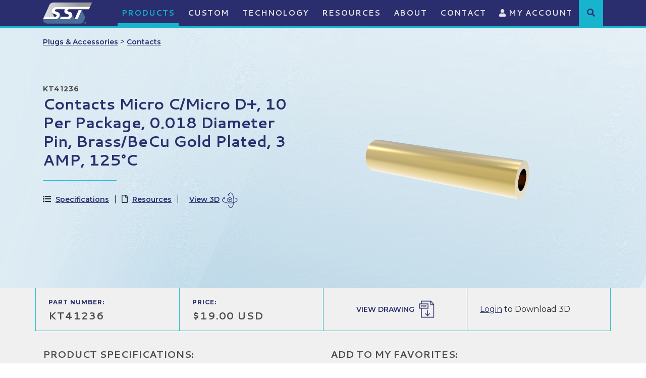

--- FILE ---
content_type: text/html;charset=UTF-8
request_url: https://www.solidsealing.com/products/1948/Contacts-Micro-C-Micro-D-10-Per-Package-0-018-Diameter-Pin-Brass-BeCu-Gold-Plated-3-AMP-125-C/
body_size: 16001
content:


<!DOCTYPE html>
<html lang="en">
<head>
    <title>Contacts Micro C/Micro D+, 10 Per Package, 0.018 Diameter Pin, Brass/BeCu Gold Plated, 3 AMP, 125°C - Solid Sealing Technology</title>
    <meta charset="utf-8" />
    <meta http-equiv="X-UA-Compatible" content="IE=edge" />
    <meta name="viewport" content="width=device-width, initial-scale=1" />
	<link rel="shortcut icon" href="https://www.solidsealing.com/icon.ico">
	<meta name="Description" content="Solid Sealing Technology hermetic Plugs & Accessories: KT41236 - Contacts Micro C/Micro D+, 10 Per Package, 0.018 Diameter Pin, Brass/BeCu Gold Plated, 3 AMP, 125°C" />
    <meta name="Keywords" content="Contacts Micro C/Micro D+, 10 Per Package, 0.018 Diameter Pin, Brass/BeCu Gold Plated, 3 AMP, 125°C" />
    <meta name="Author" content="Spiral Design Studio (www.spiraldesign.com)" />
	<meta name="revisit-after" content="30 days" />
	<meta name="revisit" content="30 days" />
	
	
	<meta property="og:title" content="Contacts Micro C/Micro D+, 10 Per Package, 0.018 Diameter Pin, Brass/BeCu Gold Plated, 3 AMP, 125°C" />
	<meta property="og:url" content="http://www.solidsealing.com/products/1948/Contacts-Micro-C-Micro-D-10-Per-Package-0-018-Diameter-Pin-Brass-BeCu-Gold-Plated-3-AMP-125-C/" />
	<meta property="og:image" content="https://www.solidsealing.com/img/opengraph/image-240318112317438.jpg" />
	<meta property="og:site_name" content="Solid Sealing Technology" />
	<meta property="og:description" content="Solid Sealing Technology hermetic Plugs & Accessories: KT41236 - Contacts Micro C/Micro D+, 10 Per Package, 0.018 Diameter Pin, Brass/BeCu Gold Plated, 3 AMP, 125°C" />
	<meta property="og:type" content="Website"/>
	<meta name="twitter:card" content="summary" />
	<meta name="twitter:title" content="Contacts Micro C/Micro D+, 10 Per Package, 0.018 Diameter Pin, Brass/BeCu Gold Plated, 3 AMP, 125°C" />
	<meta name="twitter:description" content="Solid Sealing Technology hermetic Plugs & Accessories: KT41236 - Contacts Micro C/Micro D+, 10 Per Package, 0.018 Diameter Pin, Brass/BeCu Gold Plated, 3 AMP, 125°C" />
	<meta name="twitter:image" content="https://www.solidsealing.com/img/opengraph/image-240318112317438.jpg" />
	<meta itemprop="image" content="https://www.solidsealing.com/img/opengraph/image-240318112317438.jpg" />
		
	<link rel="shortcut icon" href="https://www.solidsealing.com/img/favicon/favicon.ico" type="image/x-icon">
	<link rel="icon" href="https://www.solidsealing.com/img/favicon/favicon.ico" type="image/x-icon">
	<link rel="apple-touch-icon" sizes="57x57" href="https://www.solidsealing.com/img/favicon/apple-icon-57x57.png">
	<link rel="apple-touch-icon" sizes="60x60" href="https://www.solidsealing.com/img/favicon/apple-icon-60x60.png">
	<link rel="apple-touch-icon" sizes="72x72" href="https://www.solidsealing.com/img/favicon/apple-icon-72x72.png">
	<link rel="apple-touch-icon" sizes="76x76" href="https://www.solidsealing.com/img/favicon/apple-icon-76x76.png">
	<link rel="apple-touch-icon" sizes="114x114" href="https://www.solidsealing.com/img/favicon/apple-icon-114x114.png">
	<link rel="apple-touch-icon" sizes="120x120" href="https://www.solidsealing.com/img/favicon/apple-icon-120x120.png">
	<link rel="apple-touch-icon" sizes="144x144" href="https://www.solidsealing.com/img/favicon/apple-icon-144x144.png">
	<link rel="apple-touch-icon" sizes="152x152" href="https://www.solidsealing.com/img/favicon/apple-icon-152x152.png">
	<link rel="apple-touch-icon" sizes="180x180" href="https://www.solidsealing.com/img/favicon/apple-icon-180x180.png">
	<link rel="icon" type="image/png" sizes="192x192"  href="https://www.solidsealing.com/img/favicon/android-icon-36x36.png">
	<link rel="icon" type="image/png" sizes="32x32" href="https://www.solidsealing.com/img/favicon/favicon-32x32.png">
	<link rel="icon" type="image/png" sizes="96x96" href="https://www.solidsealing.com/img/favicon/favicon-96x96.png">
	<link rel="icon" type="image/png" sizes="16x16" href="https://www.solidsealing.com/img/favicon/favicon-16x16.png">
	<link rel="manifest" href="https://www.solidsealing.com/img/favicon/manifest.json">
	<meta name="msapplication-TileColor" content="#ffffff">
	<meta name="msapplication-TileImage" content="https://www.solidsealing.com/img/favicon/ms-icon-70x70.png">
	<meta name="theme-color" content="#ffffff">
		
	<!-- Start cookieyes banner -->
	<script id="cookieyes" type="text/javascript" src="https://cdn-cookieyes.com/client_data/684e3f697326423b6619104d/script.js"></script>
	<!-- End cookieyes banner --> 

	
	<link href="https://www.solidsealing.com/css/bootstrap.min.css" rel="stylesheet">

	
	<script src="https://www.solidsealing.com/js/jquery.min.js"></script>
	<script src="https://www.solidsealing.com/js/bootstrap.min.js"></script>
	

	
	<link rel="stylesheet" href="https://www.solidsealing.com/js/owl-carousel/owl.carousel.min.css">
	<link rel="stylesheet" href="https://www.solidsealing.com/js/owl-carousel/owl.theme.default.min.css">
	<script src="https://www.solidsealing.com/js/owl-carousel/owl.carousel.min.js"></script>

	
	<link href="https://fonts.googleapis.com/css?family=Cantarell:400,700&display=swap" rel="stylesheet">
	<link href="https://fonts.googleapis.com/css?family=Montserrat:300,400,600,700&display=swap" rel="stylesheet"> 

	
	<link rel="stylesheet" href="https://use.fontawesome.com/releases/v5.8.2/css/all.css" integrity="sha384-oS3vJWv+0UjzBfQzYUhtDYW+Pj2yciDJxpsK1OYPAYjqT085Qq/1cq5FLXAZQ7Ay" crossorigin="anonymous">
	<link href="https://www.solidsealing.com/css/fontawesome-all.min.css" rel="stylesheet">
	<link href="https://www.solidsealing.com/css/component.css" rel="stylesheet">
	<link href="https://www.solidsealing.com/css/style.css" rel="stylesheet">
	<link href="https://cdn.spiraldesign.com/css/froala-front-end.css" rel="stylesheet">
	<link href="https://www.solidsealing.com/css/hovereffects.css" rel="stylesheet">
	<link href="https://www.solidsealing.com/css/jasny-bootstrap.css" rel="stylesheet">
	<link href="https://www.solidsealing.com/css/datepicker.css" rel="stylesheet">
	<link href="https://www.solidsealing.com/css/gridview.css" rel="stylesheet">
	<link href="https://www.solidsealing.com/css/responsive.css" rel="stylesheet">

	
	<link href="https://www.solidsealing.com/css/froala_style.min.css" rel="stylesheet" />

	
	<!-- Google tag (gtag.js) -->
<script async src="https://www.googletagmanager.com/gtag/js?id=G-NET2D903XJ"></script>
<script>
  window.dataLayer = window.dataLayer || [];
  function gtag(){dataLayer.push(arguments);}
  gtag('js', new Date());

  gtag('config', 'G-NET2D903XJ');
  gtag('config', 'UA-976175-1');
</script> 

</head>

<body>


<!-- Navigation -->
	
<div id="header">
	
	
	<header class="fixed-top">	
		<nav class="navbar navbar-expand-lg siteNav">

			<div class="container">
				
				<a class="navbar-brand" href="https://www.solidsealing.com/" ><img src="https://www.solidsealing.com/img/sst-plain.png" alt="Solid Sealing Technology Vacuum Feedthroughs, Hermetic Connectors, and Vacuum Accessories" border="0"></a>
		
				<div style="display: flex;">
					<button id="mobileSearchToggle" class="btn btn-link d-lg-none">
						<i class="fas fa-search"></i><span class="sr-only">Submit</span>
					</button><!-- Mobile slide-down search (hidden by default) -->
					
					<button class="navbar-toggler navbar-toggler-right" type="button" data-toggle="collapse" data-target="#navbarResponsive" aria-controls="navbarResponsive" aria-expanded="false" aria-label="Toggle navigation" id="navbarToggler">
						<i class="fas fa-bars"></i>
					</button>
				</div>
				<div class="collapse navbar-collapse position-relative" id="navbarResponsive">
					<ul class="navbar-nav ml-auto">
					
					
								<li class="nav-item dropdown  selected">
									<a class="nav-link" href="https://www.solidsealing.com/products/" id="navbarDropdown36" data-toggle="dropdown" aria-haspopup="true" aria-expanded="false">
										Products
									</a>
									
									
										
										<div class="dropdown-menu dropdown-menu-left dropdown-theme" aria-labelledby="navbarDropdown36">
											
											<a class="dropdown-item" href="https://www.solidsealing.com/products/">Products Overview</a>
											
											
												<a class="dropdown-item" href="https://www.solidsealing.com/products/feedthroughs/" title="Feedthroughs & Connectors">Feedthroughs & Connectors</a>
											
												<a class="dropdown-item" href="https://www.solidsealing.com/products/isolators/" title="Isolators">Isolators</a>
											
												<a class="dropdown-item" href="https://www.solidsealing.com/products/pinch-off-tubes/" title="Pinch-off Tubes">Pinch-off Tubes</a>
											
												<a class="dropdown-item" href="https://www.solidsealing.com/products/viewports/" title="Viewports">Viewports</a>
											
												<a class="dropdown-item" href="https://www.solidsealing.com/products/accessories/" title="Plugs & Accessories">Plugs & Accessories</a>
											
												<a class="dropdown-item" href="https://www.solidsealing.com/products/hardware/" title="Hardware">Hardware</a>
											

										</div>
										
									
								</li>
							
								<li class="nav-item ">
								  <a class="nav-link" href="https://www.solidsealing.com/custom/">Custom</a>
								</li>
							
								<li class="nav-item dropdown ">
									<a class="nav-link" href="https://www.solidsealing.com/technology/" id="navbarDropdown37" data-toggle="dropdown" aria-haspopup="true" aria-expanded="false">
										Technology
									</a>
									
									
										<div class="dropdown-menu dropdown-menu-left dropdown-theme" aria-labelledby="navbarDropdown37">
											
											<a class="dropdown-item" href="https://www.solidsealing.com/technology/">Technology Overview</a>
											
											
												<a class="dropdown-item" href="https://www.solidsealing.com/technology/creating-your-part/" >Creating Your Part</a>
											
												<a class="dropdown-item" href="https://www.solidsealing.com/technology/product-developments/" >Product Developments</a>
											
												<a class="dropdown-item" href="https://www.solidsealing.com/technology/manufacturing-processes/" >Manufacturing Processes</a>
											
												<a class="dropdown-item" href="https://www.solidsealing.com/technology/production-capabilities/" >Production Capabilities</a>
											
												<a class="dropdown-item" href="https://www.solidsealing.com/technology/connecting-to-a-feedthrough/" >Connecting to a Feedthrough</a>
											

										</div>
									
								</li>
							
								<li class="nav-item dropdown ">
									<a class="nav-link" href="https://www.solidsealing.com/resources/" id="navbarDropdown38" data-toggle="dropdown" aria-haspopup="true" aria-expanded="false">
										Resources
									</a>
									
									
										<div class="dropdown-menu dropdown-menu-left dropdown-theme" aria-labelledby="navbarDropdown38">
											
											<a class="dropdown-item" href="https://www.solidsealing.com/resources/">Technical Information</a>
											
											
												<a class="dropdown-item" href="https://www.solidsealing.com/resources/faqs/" >FAQs</a>
											
												<a class="dropdown-item" href="https://www.solidsealing.com/resources/quality/" >Quality</a>
											
												<a class="dropdown-item" href="https://www.solidsealing.com/resources/our-markets/" >Our Markets</a>
											

										</div>
									
								</li>
							
								<li class="nav-item dropdown ">
									<a class="nav-link" href="https://www.solidsealing.com/about/" id="navbarDropdown2" data-toggle="dropdown" aria-haspopup="true" aria-expanded="false">
										About
									</a>
									
									
										<div class="dropdown-menu dropdown-menu-left dropdown-theme" aria-labelledby="navbarDropdown2">
											
											<a class="dropdown-item" href="https://www.solidsealing.com/about/">About Overview</a>
											
											
												<a class="dropdown-item" href="https://www.solidsealing.com/careers/" >Careers</a>
											
												<a class="dropdown-item" href="https://www.solidsealing.com/news/" >News</a>
											
												<a class="dropdown-item" href="https://www.solidsealing.com/about/meet-the-team/" >Meet the Team</a>
											

										</div>
									
								</li>
							
								<li class="nav-item dropdown ">
									<a class="nav-link" href="https://www.solidsealing.com/contact/" id="navbarDropdown22" data-toggle="dropdown" aria-haspopup="true" aria-expanded="false">
										Contact
									</a>
									
									
										<div class="dropdown-menu dropdown-menu-left dropdown-theme" aria-labelledby="navbarDropdown22">
											
											<a class="dropdown-item" href="https://www.solidsealing.com/contact/">Contact Overview</a>
											
											
												<a class="dropdown-item" href="https://www.solidsealing.com/contact/distributors/" >Distributors</a>
											
												<a class="dropdown-item" href="https://login.solidsealing.com:7443/login.asp" target="_blank">Supplier Login</a>
											

										</div>
									
								</li>
							
						
						<li class="nav-item">
							<a href="https://www.solidsealing.com/secure" class="nav-link"><i class="fas fa-user"></i> My Account</a>
						</li>
					</ul>
					<div class="search-item">
						<div>
							<i class="fa fa-search" aria-hidden="true" role="button" aria-label="Product Search"></i>
							<form name="CFForm_1" id="CFForm_1" action="https://www.solidsealing.com/products/listings.cfm" method="" class="search-box">
								<div style="display: flex;">
									<input type="text" id="keyword" name="keyword" class="form-control" placeholder="Keyword or Part Number Search"/>
									<input type="submit" value="SEARCH"/>
								</div>
							</form>
						</div>
					</div>
				</div>

			</div>

		</nav>
		<div id="mobileSearch" class="mobile-search d-lg-none">
			<form action="https://www.solidsealing.com/products/listings.cfm" method="" class="d-flex">
				<input type="text" name="keyword" id="keyword" class="form-control me-2" placeholder="Keyword or Part Number Search" />
				<button type="submit" class="btn btn-primary"><i class="fas fa-search"></i><span class="sr-only">Submit</span></button>
				<button type="button" id="mobileSearchClose" class="btn btn-link ms-2"><i class="fas fa-times"></i></button>
			</form>
		</div>

	</header>
</div>

<script>
jQuery(function($) {
  if ($(window).width() > 992) {
    $('.navbar .dropdown').hover(function() {
      $(this).find('.dropdown-menu').first().stop(true, true).delay(50).slideDown();

    }, function() {
      $(this).find('.dropdown-menu').first().stop(true, true).delay(0).slideUp();

    });

    $('.navbar .dropdown > a').click(function() {
      location.href = this.href;
    });

  }
});
	
/* Desktop header search box */
$(document).ready(function () {
	
    $(".search-item").on("click", function (e) {
        e.stopPropagation();
        $(".search-box").toggle();
    });
    $(".search-box").on("click", function (e) {
        e.stopPropagation();   // prevents close when clicking inside,
                               // including the input field
    });
    $(document).on("click", function () {
        $(".search-box").hide();
    });
	
});

/* Mobile header search box */
$(function() {

    $("#mobileSearchToggle").on("click", function () {
        $("#mobileSearch").slideDown(200);
        $("#mobileSearchInput").focus();
    });

    $("#mobileSearchClose").on("click", function () {
        $("#mobileSearch").slideUp(200);
    });

});
$('#navbarToggler').on('click', function () {
    $(this).find('i').toggleClass('fa-bars fa-times');
});


</script>

<div class="main">

	<div class="pageMain">
		<div class="editor">
			<div class="prodDetail-header">
				<div class="prodDetail">
					<div class="container">
						<div class="row">
							<div class="col-12">
								
								
								
								
								

								<div style="padding: 1em 0;">
									<a href="https://www.solidsealing.com/products/listings.cfm?maincat=5" class="prod-link">Plugs & Accessories</a> >
									<a href="https://www.solidsealing.com/products/listings.cfm?maincat=5&subCatID=13" class="prod-link">Contacts</a>
								</div>
							</div>
						</div>
						<div class="row">
							<div class="col-lg-6">
								<div class="detail">

									<div class="smTxt">KT41236</div>
									<h1>Contacts Micro C/Micro D+, 10 Per Package, 0.018 Diameter Pin, Brass/BeCu Gold Plated, 3 AMP, 125°C</h1>

									<div class="anchor-links">
										<div><i class="fas fa-list"></i> <a href="#specs" id="anchor-specs">Specifications</a></div>
										
										<div><i class="far fa-file"></i> <a href="#resources" id="anchor-resources">Resources</a></div>
										
										<div>
											<style>
											.viewer model-viewer {
												width: 100%;
												height: 450px;
												background-color: #eee;
											}
												.viewer .modal {
													background-color: #fff;
												}
												.viewer .modal-dialog {
													max-width: 980px;
												}
												.viewer .modal-content {
													border: none;
												}
											</style>
							
											<div class="viewer">							
												<!-- Button trigger modal -->
												<button type="button" class="open" data-toggle="modal" data-target="#exampleModalCenter">
												  View 3D<img src="https://www.solidsealing.com/img/icon-view.png" alt="">
												</button>

												<!-- Modal -->
												<div class="modal fade" id="exampleModalCenter" tabindex="-1" role="dialog" aria-labelledby="exampleModalCenterTitle" aria-hidden="true">
												  <div class="modal-dialog modal-dialog-centered" role="document">
													<div class="modal-content">
													  <div class="modal-header">
														
														<button type="button" class="close" data-dismiss="modal" aria-label="Close">
														  <i class="fas fa-times"></i> Return <span>to Product</span>
														</button>
													  </div>
													  <div class="modal-body">

														  <!-- Use it like any other HTML element -->
														  <model-viewer alt="Neil Armstrong's Spacesuit from the Smithsonian Digitization Programs Office and National Air and Space Museum" src="https://www.solidsealing.com/img/3dmodels/KT41236.glb" ar poster="https://www.solidsealing.com/img/3dmodels/image-221208122113450.png" shadow-intensity="1" camera-controls touch-action="pan-y"></model-viewer>

													  </div>
													  <div class="modal-footer">
														  <div>
															  <span><strong>Zoom:</strong> Scroll or use PgUp/PgDn buttons </span>
															  <span><strong>Change Focus:</strong> Click/Tap on part </span>
															  <span><strong>Reset Focus:</strong> Click/Tap off part</span>
														  </div>
														  <div>
														  	<em>3D Models are approximations. Please contact SST for full product details.</em>
														  </div>
														
													  </div>
													</div>
												  </div>
												</div>
											</div>

											<!-- Import the component -->
											<script type="module" src="https://unpkg.com/@google/model-viewer/dist/model-viewer.min.js"></script>
											
										</div>
										
									</div>

									
									<div class="d-lg-none">
										
												<img src="https://www.solidsealing.com/img/products/image-210115095915329.png" alt="Contacts Micro C/Micro D+, 10 Per Package, 0.018 Diameter Pin, Brass/BeCu Gold Plated, 3 AMP, 125°C" border="0" class="mx-auto d-block" style="float: none; max-width: 75%;">
											
										<div class="clearfix"></div>
									</div>



									

									
								</div>
							</div>
							<div class="col-lg-6 d-none d-lg-block">
								
									<img src="https://www.solidsealing.com/img/products/image-210115095915329.png" alt="Contacts Micro C/Micro D+, 10 Per Package, 0.018 Diameter Pin, Brass/BeCu Gold Plated, 3 AMP, 125°C" border="0">
								
							</div>
						</div>
					</div>
				</div>
			</div>

			<div class="prodDetail-body">
				<div class="container">

					
					
					<div class="prodinfoGrid row">
						<div class="col-lg-3 col-md-6 col-6 h-100 d-table item"><div class="d-table-cell align-middle"><span class="label">PART NUMBER:</span><div class="lgTxt">KT41236</div></div></div>
						<div class="col-lg-3 col-md-6 col-6 h-100 d-table item"><div class="d-table-cell align-middle"><span class="label">PRICE:</span><div class="lgTxt">$19.00 USD</div></div></div>
						<div class="col-lg-3 h-100 d-table item text-center"><div class="d-table-cell align-middle"><a href="https://www.solidsealing.com/img/documents/KT41236SL.pdf" class="prod-link icon pdf" target="_blank" title="View Drawing">View Drawing</a></div></div>
						<div class="col-lg-3 h-100 d-table item">
							<div class="d-table-cell align-middle">
								
										<a href="https://www.solidsealing.com/secure/">Login</a> to Download 3D
									
							</div>
						</div>
					</div>

					<div class="row">

						<div class="col-lg-6 pb-5">

							<div class="section-heading" id="specs">Product Specifications:</div>

							
							<table class="table table-striped specsList">
								<tbody>
									
									<tr>
										<td>Conductor Diameter</td>
										<td>0.018 Inches</td>
									</tr>
									<tr>
										<td>Conductor Material</td>
										<td>Brass / Beryllium Copper</td>
									</tr>
									<tr>
										<td>Temperature Range</td>
										<td>-55 to 125 °C</td>
									</tr>
									

								</tbody>
							</table>

							<div class="">
								<div class="row">
									<div class="col-xl-6">
										<p style="font-size: 13px; line-height: 1.25em; margin-bottom: 15px;"><em>All SST parts are customizable! We regularly make modifications to our catalog parts and offer totally custom feedthroughs and hermetic connectors. If your project requires changes from what you see listed in these product specifications, please reach out to us using the contact form on this page.</em></p>
									</div>
									
									<div class="col-xl-6">
										<a href="https://www.solidsealing.com/img/documents/SST_General_Product_Specifications-406829.pdf" class="prodResource mb-3" target="_blank" title="Download SST General Product Specifications">
											<i class="fas fa-file-pdf"></i>
											<span>SST General Product Specifications</span>
										</a>
									</div>
									
								</div>
							</div>

							
							
								<hr style="width: 120px;">

								<div class="section-heading" id="resources">Related Resources:</div>
								
								<div class="prodResource-list">
									

												<div class="item">
													<span><i class="far fa-file-pdf fa-lg"></i></span>
													<a href="https://www.solidsealing.com/img/resources/MICRO_SERIES_498020.pdf" target="_blank" title="Micro Series Product Line">
														Micro Series Product Line
													</a>
												</div>

											

												<div class="item">
													<span><i class="far fa-file-pdf fa-lg"></i></span>
													<a href="https://www.solidsealing.com/img/resources/NS41401_819947.pdf" target="_blank" title="Micro C Welding Instructions">
														Micro C Welding Instructions
													</a>
												</div>

											

												<div class="item">
													<span><i class="far fa-file-pdf fa-lg"></i></span>
													<a href="https://www.solidsealing.com/img/resources/NS41500_788337.pdf" target="_blank" title="Micro D+ Welding Instructions">
														Micro D+ Welding Instructions
													</a>
												</div>

											
								</div>
							
							
						</div>
						<div class="col-lg-6">
							
							

								<div class="section-heading mb-4">Add to My Favorites:</div>

								<div class="mb-4" style="background-color: #e4e4e4; padding: .75em 1em; border: 1px solid #d9d9d9;">

								
										<a href="https://www.solidsealing.com/secure/">Login</a> to create and save product lists.
									

								</div>

							<h2>Get in touch to place an order</h2>

							<p style="font-size: 13px; line-height: 19px;">Complete the inquiry form to request more information and discuss your application with one of our representatives. As always, be sure to ask about volume discounts. SST reserves the right to modify pricing at any time. </p>

							
							

							
							
							

			<form id="classesForm" action="#requestSubmitted" method="post" class="form-horizontal">
				<style>
					.error {border: 1px solid red;}
					.errorbox p {color: red;}
				</style>
				
				<input type="hidden" name="formSubmit" value="5">

				
				<input name="csrftoken" type="hidden" value="99860A5FDB513FEFE48D6A534A229A8850107616">

				

				<div class="form-group row">
					<div class="col-sm-12">
						<label for="name" class="sr-only" aria-label="name">Name</label>
						<input type="text" name="name" id="name" value="" class="form-control " placeholder="Name *">
					</div>
				</div>
				<div class="form-group row">
					<div class="col-sm-12">
						<label for="company" class="sr-only" aria-label="name">Company</label>
						<input type="text" name="company" id="company" value="" class="form-control " placeholder="Company *">
					</div>
				</div>
				<div class="form-group row">
					<div class="col-sm-12">
						<label for="email" class="sr-only" aria-label="email">Email</label>
						<input type="email" name="email" id="email" value="" class="form-control " placeholder="Email *">
						
					</div>
				</div>

				<div class="form-group row">
					<div class="col-sm-12">
						<label for="phone" class="sr-only" aria-label="phone">Phone</label>
						<input type="text" name="phone" id="phone" value="" class="form-control " placeholder="Phone *" >
					</div>
				</div>
				
				<div class="form-group row">
					<div class="col-sm-12">
						<label for="country" class="sr-only" aria-label="country">Country</label>
						
						<select id="country" name="country" class="form-control ">
										
							<option value="" disabled="" selected="">Select Country*</option>
							<option value="United_States">United States</option>
							<option value="Afghanistan">Afghanistan</option>
							<option value="Albania">Albania</option>
							<option value="Algeria">Algeria</option>
							<option value="Andorra">Andorra</option>
							<option value="Angola">Angola</option>
							<option value="Antigua_&amp;_Deps">Antigua &amp; Deps</option>
							<option value="Argentina">Argentina</option>
							<option value="Armenia">Armenia</option>
							<option value="Australia">Australia</option>
							<option value="Austria">Austria</option>
							<option value="Azerbaijan">Azerbaijan</option>
							<option value="Bahamas">Bahamas</option>
							<option value="Bahrain">Bahrain</option>
							<option value="Bangladesh">Bangladesh</option>
							<option value="Barbados">Barbados</option>
							<option value="Belarus">Belarus</option>
							<option value="Belgium">Belgium</option>
							<option value="Belize">Belize</option>
							<option value="Benin">Benin</option>
							<option value="Bhutan">Bhutan</option>
							<option value="Bolivia">Bolivia</option>
							<option value="Bosnia_Herzegovina">Bosnia Herzegovina</option>
							<option value="Botswana">Botswana</option>
							<option value="Brazil">Brazil</option>
							<option value="Brunei">Brunei</option>
							<option value="Bulgaria">Bulgaria</option>
							<option value="Burkina">Burkina</option>
							<option value="Burundi">Burundi</option>
							<option value="Cambodia">Cambodia</option>
							<option value="Cameroon">Cameroon</option>
							<option value="Canada">Canada</option>
							<option value="Cape_Verde">Cape Verde</option>
							<option value="Central_African_Rep">Central African Rep</option>
							<option value="Chad">Chad</option>
							<option value="Chile">Chile</option>
							<option value="China">China</option>
							<option value="Colombia">Colombia</option>
							<option value="Comoros">Comoros</option>
							<option value="Congo">Congo</option>
							<option value="Congo_{Democratic_Rep}">Congo {Democratic Rep}</option>
							<option value="Costa_Rica">Costa Rica</option>
							<option value="Croatia">Croatia</option>
							<option value="Cuba">Cuba</option>
							<option value="Cyprus">Cyprus</option>
							<option value="Czech_Republic">Czech Republic</option>
							<option value="Denmark">Denmark</option>
							<option value="Djibouti">Djibouti</option>
							<option value="Dominica">Dominica</option>
							<option value="Dominican_Republic">Dominican Republic</option>
							<option value="East_Timor">East Timor</option>
							<option value="Ecuador">Ecuador</option>
							<option value="Egypt">Egypt</option>
							<option value="El_Salvador">El Salvador</option>
							<option value="Equatorial_Guinea">Equatorial Guinea</option>
							<option value="Eritrea">Eritrea</option>
							<option value="Estonia">Estonia</option>
							<option value="Ethiopia">Ethiopia</option>
							<option value="Fiji">Fiji</option>
							<option value="Finland">Finland</option>
							<option value="France">France</option>
							<option value="Gabon">Gabon</option>
							<option value="Gambia">Gambia</option>
							<option value="Georgia">Georgia</option>
							<option value="Germany">Germany</option>
							<option value="Ghana">Ghana</option>
							<option value="Greece">Greece</option>
							<option value="Grenada">Grenada</option>
							<option value="Guatemala">Guatemala</option>
							<option value="Guinea">Guinea</option>
							<option value="Guinea-Bissau">Guinea-Bissau</option>
							<option value="Guyana">Guyana</option>
							<option value="Haiti">Haiti</option>
							<option value="Honduras">Honduras</option>
							<option value="Hungary">Hungary</option>
							<option value="Iceland">Iceland</option>
							<option value="India">India</option>
							<option value="Indonesia">Indonesia</option>
							<option value="Iran">Iran</option>
							<option value="Iraq">Iraq</option>
							<option value="Ireland_{Republic}">Ireland {Republic}</option>
							<option value="Israel">Israel</option>
							<option value="Italy">Italy</option>
							<option value="Ivory_Coast">Ivory Coast</option>
							<option value="Jamaica">Jamaica</option>
							<option value="Japan">Japan</option>
							<option value="Jordan">Jordan</option>
							<option value="Kazakhstan">Kazakhstan</option>
							<option value="Kenya">Kenya</option>
							<option value="Kiribati">Kiribati</option>
							<option value="Korea_North">Korea North</option>
							<option value="Korea_South">Korea South</option>
							<option value="Kosovo">Kosovo</option>
							<option value="Kuwait">Kuwait</option>
							<option value="Kyrgyzstan">Kyrgyzstan</option>
							<option value="Laos">Laos</option>
							<option value="Latvia">Latvia</option>
							<option value="Lebanon">Lebanon</option>
							<option value="Lesotho">Lesotho</option>
							<option value="Liberia">Liberia</option>
							<option value="Libya">Libya</option>
							<option value="Liechtenstein">Liechtenstein</option>
							<option value="Lithuania">Lithuania</option>
							<option value="Luxembourg">Luxembourg</option>
							<option value="Macedonia">Macedonia</option>
							<option value="Madagascar">Madagascar</option>
							<option value="Malawi">Malawi</option>
							<option value="Malaysia">Malaysia</option>
							<option value="Maldives">Maldives</option>
							<option value="Mali">Mali</option>
							<option value="Malta">Malta</option>
							<option value="Marshall_Islands">Marshall Islands</option>
							<option value="Mauritania">Mauritania</option>
							<option value="Mauritius">Mauritius</option>
							<option value="Mexico">Mexico</option>
							<option value="Micronesia">Micronesia</option>
							<option value="Moldova">Moldova</option>
							<option value="Monaco">Monaco</option>
							<option value="Mongolia">Mongolia</option>
							<option value="Montenegro">Montenegro</option>
							<option value="Morocco">Morocco</option>
							<option value="Mozambique">Mozambique</option>
							<option value="Myanmar,_{Burma}">Myanmar, {Burma}</option>
							<option value="Namibia">Namibia</option>
							<option value="Nauru">Nauru</option>
							<option value="Nepal">Nepal</option>
							<option value="Netherlands">Netherlands</option>
							<option value="New_Zealand">New Zealand</option>
							<option value="Nicaragua">Nicaragua</option>
							<option value="Niger">Niger</option>
							<option value="Nigeria">Nigeria</option>
							<option value="Norway">Norway</option>
							<option value="Oman">Oman</option>
							<option value="Pakistan">Pakistan</option>
							<option value="Palau">Palau</option>
							<option value="Panama">Panama</option>
							<option value="Papua_New_Guinea">Papua New Guinea</option>
							<option value="Paraguay">Paraguay</option>
							<option value="Peru">Peru</option>
							<option value="Philippines">Philippines</option>
							<option value="Poland">Poland</option>
							<option value="Portugal">Portugal</option>
							<option value="Qatar">Qatar</option>
							<option value="Romania">Romania</option>
							<option value="Russian_Federation">Russian Federation</option>
							<option value="Rwanda">Rwanda</option>
							<option value="St_Kitts_&amp;_Nevis">St Kitts &amp; Nevis</option>
							<option value="St_Lucia">St Lucia</option>
							<option value="Saint_Vincent_&amp;_the_Grenadines">Saint Vincent &amp; the Grenadines</option>
							<option value="Samoa">Samoa</option>
							<option value="San_Marino">San Marino</option>
							<option value="Sao_Tome_&amp;_Principe">Sao Tome &amp; Principe</option>
							<option value="Saudi_Arabia">Saudi Arabia</option>
							<option value="Senegal">Senegal</option>
							<option value="Serbia">Serbia</option>
							<option value="Seychelles">Seychelles</option>
							<option value="Sierra_Leone">Sierra Leone</option>
							<option value="Singapore">Singapore</option>
							<option value="Slovakia">Slovakia</option>
							<option value="Slovenia">Slovenia</option>
							<option value="Solomon_Islands">Solomon Islands</option>
							<option value="Somalia">Somalia</option>
							<option value="South_Africa">South Africa</option>
							<option value="South_Sudan">South Sudan</option>
							<option value="Spain">Spain</option>
							<option value="Sri_Lanka">Sri Lanka</option>
							<option value="Sudan">Sudan</option>
							<option value="Suriname">Suriname</option>
							<option value="Swaziland">Swaziland</option>
							<option value="Sweden">Sweden</option>
							<option value="Switzerland">Switzerland</option>
							<option value="Syria">Syria</option>
							<option value="Taiwan">Taiwan</option>
							<option value="Tajikistan">Tajikistan</option>
							<option value="Tanzania">Tanzania</option>
							<option value="Thailand">Thailand</option>
							<option value="Togo">Togo</option>
							<option value="Tonga">Tonga</option>
							<option value="Trinidad_&amp;_Tobago">Trinidad &amp; Tobago</option>
							<option value="Tunisia">Tunisia</option>
							<option value="Turkey">Turkey</option>
							<option value="Turkmenistan">Turkmenistan</option>
							<option value="Tuvalu">Tuvalu</option>
							<option value="Uganda">Uganda</option>
							<option value="Ukraine">Ukraine</option>
							<option value="United_Arab_Emirates">United Arab Emirates</option>
							<option value="United_Kingdom">United Kingdom</option>
							<option value="Uruguay">Uruguay</option>
							<option value="Uzbekistan">Uzbekistan</option>
							<option value="Vanuatu">Vanuatu</option>
							<option value="Vatican_City">Vatican City</option>
							<option value="Venezuela">Venezuela</option>
							<option value="Vietnam">Vietnam</option>
							<option value="Yemen">Yemen</option>
							<option value="Zambia">Zambia</option>
							<option value="Zimbabwe">Zimbabwe</option>
						</select>
					</div>
				</div>
				
				<div class="form-group row">
					<div class="col-sm-12">
						
						
						<div id="elements">
										
							<select id="state" name="state" class="form-control" style="display: none;">
								<option value="" disabled="" selected="" hidden="">Select State*</option>

								<option value="Alaska">Alaska</option>

								<option value="Alabama">Alabama</option>

								<option value="Arkansas">Arkansas</option>

								<option value="American_Samoa">American Samoa</option>

								<option value="Arizona">Arizona</option>

								<option value="California">California</option>

								<option value="Colorado">Colorado</option>

								<option value="Connecticut">Connecticut</option>

								<option value="District_of_Columbia">District of Columbia</option>

								<option value="Delaware">Delaware</option>

								<option value="Florida">Florida</option>

								<option value="Georgia">Georgia</option>

								<option value="Guam">Guam</option>

								<option value="Hawaii">Hawaii</option>

								<option value="Iowa">Iowa</option>

								<option value="Idaho">Idaho</option>

								<option value="Illinois">Illinois</option>

								<option value="Indiana">Indiana</option>

								<option value="Kansas">Kansas</option>

								<option value="Kentucky">Kentucky</option>

								<option value="Louisiana">Louisiana</option>

								<option value="Massachusetts">Massachusetts</option>

								<option value="Maryland">Maryland</option>

								<option value="Maine">Maine</option>

								<option value="Michigan">Michigan</option>

								<option value="Minnesota">Minnesota</option>

								<option value="Missouri">Missouri</option>

								<option value="Mississippi">Mississippi</option>

								<option value="Montana">Montana</option>

								<option value="North_Carolina">North Carolina</option>

								<option value="North_Dakota">North Dakota</option>

								<option value="Nebraska">Nebraska</option>

								<option value="New_Hampshire">New Hampshire</option>

								<option value="New_Jersey">New Jersey</option>

								<option value="New_Mexico">New Mexico</option>

								<option value="Nevada">Nevada</option>

								<option value="New_York">New York</option>

								<option value="Ohio">Ohio</option>

								<option value="Oklahoma">Oklahoma</option>

								<option value="Oregon">Oregon</option>

								<option value="Pennsylvania">Pennsylvania</option>

								<option value="Puerto_Rico">Puerto Rico</option>

								<option value="Rhode_Island">Rhode Island</option>

								<option value="South_Carolina">South Carolina</option>

								<option value="South_Dakota">South Dakota</option>

								<option value="Tennessee">Tennessee</option>

								<option value="Texas">Texas</option>

								<option value="Northern_Mariana_Islands">Northern Mariana Islands</option>

								<option value="Utah">Utah</option>

								<option value="Virginia">Virginia</option>

								<option value="Virgin_Islands">Virgin Islands</option>

								<option value="Vermont">Vermont</option>

								<option value="Washington">Washington</option>

								<option value="Wisconsin">Wisconsin</option>

								<option value="West_Virginia">West Virginia</option>

								<option value="Wyoming">Wyoming</option>

							</select>


						</div>
					</div>
				</div>

				<div class="form-group row">
					<div class="col-sm-12">
						<label for="product" class="sr-only" aria-label="product">Part #</label>
						<input type="text" name="" value="" id="product" class="form-control " placeholder="Part # - KT41236: Contacts Micro C/Micro D+, 10 Per Package, 0.018 Diameter Pin, Brass/BeCu Gold Plated, 3 AMP, 125°C" disabled >
						<input type="hidden" name="product" value="KT41236: Contacts Micro C/Micro D+, 10 Per Package, 0.018 Diameter Pin, Brass/BeCu Gold Plated, 3 AMP, 125°C">
					</div>
				</div>

				<div class="form-group row">
					<div class="col-sm-12">
						<label for="details" class="sr-only" aria-label="details">Project Details</label>
						<textarea name="details" id="details" placeholder="Additional Information/Quote Request *" class="form-control " rows="4"></textarea>
					</div>
				</div>
				
				<div class="form-group row">
					<div class="col-sm-8">
						
						
						
						<div class="form-group" style="margin-bottom:0px;">
							<div style="margin:0 0 0 0;" id="re"></div>
								
							<br>
						</div>

						<script type="text/javascript">
						var onloadCallback = function() {
							grecaptcha.render('re', {
								'sitekey' : '6Lcjq40UAAAAAAISluRKpDWE7eKRygYEuGXZW7Fy',
								'theme' : 'light'
							});
						}
						</script>
						<script src="https://www.recaptcha.net/recaptcha/api.js?onload=onloadCallback&render=explicit" async defer></script>
						
					</div>
					<div class="col-sm-4 p-0">
						<div class="buttonwrap">
							<button type="submit" name="" class="btn-angle style1"><span>Submit</span></button>
						</div>					
					</div>
				</div>

			</form>

	

<!-- WV 2/20/25: Script for show/hide of State dropdown if "United States" is selected --->
<script>
	const selectElement = document.getElementById('country');
	const elementsContainer = document.getElementById('elements');
	const state = document.getElementById('state');
	selectElement.addEventListener('change', function() {
	  if (this.value === 'United_States') {
		state.style.display = 'block';
		state.required = 'yes';
	  } else {
		state.style.display = 'none';
		state.required = '';
	  }
	});
</script>


							
							

						</div>
					</div>
				</div>
			</div>

			<div class="prodDetail-access">
				<div class="container-fluid">

					<div class="row">

						<div class="col-sm-12">
							
							

							<div class="extendleft">
								<div class="section-heading text-center">Related Products</div>
							</div>


							<div class="row">
								<div class="col-md-12">
									<div class="accessories-slide">
										<div class="owl-carousel" id="accessories-slide">
											
													

													<div class="item">
														
														<a href="https://www.solidsealing.com/products/1984/Adjustable-Contact-Crimp-Tool-Hand-Operated/" class="accessories-slide-image" title="Adjustable Contact Crimp Tool, Hand-Operated" style="background-image: url(https://www.solidsealing.com/img/products/image-210326122112778.png);"></a>
														
														<div class="tab">
															<div class="smTxt">FP41735</div>
															<a href="https://www.solidsealing.com/products/1984/Adjustable-Contact-Crimp-Tool-Hand-Operated/" style="text-decoration: none;">Adjustable Contact Crimp Tool, Hand-Operated</a>
														</div>

														
													</div>
												
													

													<div class="item">
														
														<a href="https://www.solidsealing.com/products/1985/Single-Position-Head-Crimp-Locator-for-Micro-C-and-Micro-D-/" class="accessories-slide-image" title="Single Position Head Crimp Locator for Micro C and Micro D+" style="background-image: url(https://www.solidsealing.com/img/products/image-21032601051878.png);"></a>
														
														<div class="tab">
															<div class="smTxt">FP41731</div>
															<a href="https://www.solidsealing.com/products/1985/Single-Position-Head-Crimp-Locator-for-Micro-C-and-Micro-D-/" style="text-decoration: none;">Single Position Head Crimp Locator for Micro C and...</a>
														</div>

														
													</div>
												
													

													<div class="item">
														
														<a href="https://www.solidsealing.com/products/2010/Single-Conductor-Black-PTFE-Insulate-Wire-28-AWG-Silver-Plated-Copper-250V-96-Inch/" class="accessories-slide-image" title="Single Conductor, Black PTFE Insulate Wire, 28 AWG Silver Plated Copper, 250V, 96 Inch" style="background-image: url(https://www.solidsealing.com/img/products/image-210420012131711.png);"></a>
														
														<div class="tab">
															<div class="smTxt">FA42247</div>
															<a href="https://www.solidsealing.com/products/2010/Single-Conductor-Black-PTFE-Insulate-Wire-28-AWG-Silver-Plated-Copper-250V-96-Inch/" style="text-decoration: none;">Single Conductor, Black PTFE Insulate Wire, 28 AWG...</a>
														</div>

														
													</div>
												
													

													<div class="item">
														
														<a href="https://www.solidsealing.com/products/2011/Single-Conductor-Brown-PTFE-Insulate-Wire-28-AWG-Silver-Plated-Copper-250V-96-Inch/" class="accessories-slide-image" title="Single Conductor, Brown PTFE Insulate Wire, 28 AWG Silver Plated Copper, 250V, 96 Inch" style="background-image: url(https://www.solidsealing.com/img/products/image-210420012416322.png);"></a>
														
														<div class="tab">
															<div class="smTxt">FA42247-01</div>
															<a href="https://www.solidsealing.com/products/2011/Single-Conductor-Brown-PTFE-Insulate-Wire-28-AWG-Silver-Plated-Copper-250V-96-Inch/" style="text-decoration: none;">Single Conductor, Brown PTFE Insulate Wire, 28 AWG...</a>
														</div>

														
													</div>
												
													

													<div class="item">
														
														<a href="https://www.solidsealing.com/products/2012/Single-Conductor-Red-PTFE-Insulate-Wire-28-AWG-Silver-Plated-Copper-250V-96-Inch/" class="accessories-slide-image" title="Single Conductor, Red PTFE Insulate Wire, 28 AWG Silver Plated Copper, 250V, 96 Inch" style="background-image: url(https://www.solidsealing.com/img/products/image-21042001255226.png);"></a>
														
														<div class="tab">
															<div class="smTxt">FA42247-02</div>
															<a href="https://www.solidsealing.com/products/2012/Single-Conductor-Red-PTFE-Insulate-Wire-28-AWG-Silver-Plated-Copper-250V-96-Inch/" style="text-decoration: none;">Single Conductor, Red PTFE Insulate Wire, 28 AWG...</a>
														</div>

														
													</div>
												
													

													<div class="item">
														
														<a href="https://www.solidsealing.com/products/2013/Single-Conductor-Orange-PTFE-Insulate-Wire-28-AWG-Silver-Plated-Copper-250V-96-Inch/" class="accessories-slide-image" title="Single Conductor, Orange PTFE Insulate Wire, 28 AWG Silver Plated Copper, 250V, 96 Inch" style="background-image: url(https://www.solidsealing.com/img/products/image-210420012730948.png);"></a>
														
														<div class="tab">
															<div class="smTxt">FA42247-03</div>
															<a href="https://www.solidsealing.com/products/2013/Single-Conductor-Orange-PTFE-Insulate-Wire-28-AWG-Silver-Plated-Copper-250V-96-Inch/" style="text-decoration: none;">Single Conductor, Orange PTFE Insulate Wire, 28...</a>
														</div>

														
													</div>
												
													

													<div class="item">
														
														<a href="https://www.solidsealing.com/products/2014/Single-Conductor-Yellow-PTFE-Insulate-Wire-28-AWG-Silver-Plated-Copper-250V-96-Inch/" class="accessories-slide-image" title="Single Conductor, Yellow PTFE Insulate Wire, 28 AWG Silver Plated Copper, 250V, 96 Inch" style="background-image: url(https://www.solidsealing.com/img/products/image-21042001285490.png);"></a>
														
														<div class="tab">
															<div class="smTxt">FA42247-04</div>
															<a href="https://www.solidsealing.com/products/2014/Single-Conductor-Yellow-PTFE-Insulate-Wire-28-AWG-Silver-Plated-Copper-250V-96-Inch/" style="text-decoration: none;">Single Conductor, Yellow PTFE Insulate Wire, 28...</a>
														</div>

														
													</div>
												
													

													<div class="item">
														
														<a href="https://www.solidsealing.com/products/2015/Single-Conductor-Green-PTFE-Insulate-Wire-28-AWG-Silver-Plated-Copper-250V-96-Inch/" class="accessories-slide-image" title="Single Conductor, Green PTFE Insulate Wire, 28 AWG Silver Plated Copper, 250V, 96 Inch" style="background-image: url(https://www.solidsealing.com/img/products/image-210420013013247.png);"></a>
														
														<div class="tab">
															<div class="smTxt">FA42247-05</div>
															<a href="https://www.solidsealing.com/products/2015/Single-Conductor-Green-PTFE-Insulate-Wire-28-AWG-Silver-Plated-Copper-250V-96-Inch/" style="text-decoration: none;">Single Conductor, Green PTFE Insulate Wire, 28 AWG...</a>
														</div>

														
													</div>
												
													

													<div class="item">
														
														<a href="https://www.solidsealing.com/products/2016/Single-Conductor-Blue-PTFE-Insulate-Wire-28-AWG-Silver-Plated-Copper-250V-96-Inch/" class="accessories-slide-image" title="Single Conductor, Blue PTFE Insulate Wire, 28 AWG Silver Plated Copper, 250V, 96 Inch" style="background-image: url(https://www.solidsealing.com/img/products/image-210420013132169.png);"></a>
														
														<div class="tab">
															<div class="smTxt">FA42247-06</div>
															<a href="https://www.solidsealing.com/products/2016/Single-Conductor-Blue-PTFE-Insulate-Wire-28-AWG-Silver-Plated-Copper-250V-96-Inch/" style="text-decoration: none;">Single Conductor, Blue PTFE Insulate Wire, 28 AWG...</a>
														</div>

														
													</div>
												
													

													<div class="item">
														
														<a href="https://www.solidsealing.com/products/2017/Single-Conductor-Purple-PTFE-Insulate-Wire-28-AWG-Silver-Plated-Copper-250V-96-Inch/" class="accessories-slide-image" title="Single Conductor, Purple PTFE Insulate Wire, 28 AWG Silver Plated Copper, 250V, 96 Inch" style="background-image: url(https://www.solidsealing.com/img/products/image-210420013249584.png);"></a>
														
														<div class="tab">
															<div class="smTxt">FA42247-07</div>
															<a href="https://www.solidsealing.com/products/2017/Single-Conductor-Purple-PTFE-Insulate-Wire-28-AWG-Silver-Plated-Copper-250V-96-Inch/" style="text-decoration: none;">Single Conductor, Purple PTFE Insulate Wire, 28...</a>
														</div>

														
													</div>
												
													

													<div class="item">
														
														<a href="https://www.solidsealing.com/products/2018/Single-Conductor-Gray-PTFE-Insulate-Wire-28-AWG-Silver-Plated-Copper-250V-96-Inch/" class="accessories-slide-image" title="Single Conductor, Gray PTFE Insulate Wire, 28 AWG Silver Plated Copper, 250V, 96 Inch" style="background-image: url(https://www.solidsealing.com/img/products/image-21042001343210.png);"></a>
														
														<div class="tab">
															<div class="smTxt">FA42247-08</div>
															<a href="https://www.solidsealing.com/products/2018/Single-Conductor-Gray-PTFE-Insulate-Wire-28-AWG-Silver-Plated-Copper-250V-96-Inch/" style="text-decoration: none;">Single Conductor, Gray PTFE Insulate Wire, 28 AWG...</a>
														</div>

														
													</div>
												
													

													<div class="item">
														
														<a href="https://www.solidsealing.com/products/2019/Single-Conductor-White-PTFE-Insulate-Wire-28-AWG-Silver-Plated-Copper-250V-96-Inch/" class="accessories-slide-image" title="Single Conductor, White PTFE Insulate Wire, 28 AWG Silver Plated Copper, 250V, 96 Inch" style="background-image: url(https://www.solidsealing.com/img/products/image-210420013518445.png);"></a>
														
														<div class="tab">
															<div class="smTxt">FA42247-09</div>
															<a href="https://www.solidsealing.com/products/2019/Single-Conductor-White-PTFE-Insulate-Wire-28-AWG-Silver-Plated-Copper-250V-96-Inch/" style="text-decoration: none;">Single Conductor, White PTFE Insulate Wire, 28 AWG...</a>
														</div>

														
													</div>
												
													

													<div class="item">
														
														<a href="https://www.solidsealing.com/products/1952/Contacts-Micro-C-Micro-D-10-Per-Package-0-018-Diameter-Pin-TeCu-BeNi-Gold-Plated-3-AMP-250-C/" class="accessories-slide-image" title="Contacts Micro C/Micro D+, 10 Per Package, 0.018 Diameter Pin, TeCu/BeNi Gold Plated, 3 AMP, 250°C" style="background-image: url(https://www.solidsealing.com/img/products/image-230516091949199.png);"></a>
														
														<div class="tab">
															<div class="smTxt">KT41236-02</div>
															<a href="https://www.solidsealing.com/products/1952/Contacts-Micro-C-Micro-D-10-Per-Package-0-018-Diameter-Pin-TeCu-BeNi-Gold-Plated-3-AMP-250-C/" style="text-decoration: none;">Contacts Micro C/Micro D+, 10 Per Package, 0.018...</a>
														</div>

														
													</div>
												
													

													<div class="item">
														
														<a href="https://www.solidsealing.com/products/1938/Micro-C-19-Pin-Circular-Connector-250V-0-018-inch-Diameter-Rhodium-Plated-Conductors-Weld-In/" class="accessories-slide-image" title="Micro C 19 Pin Circular Connector, 250V, 0.018 inch Diameter Rhodium Plated Conductors, Weld In" style="background-image: url(https://www.solidsealing.com/img/products/image-210322124944936.png);"></a>
														
														<div class="tab">
															<div class="smTxt">FA41401</div>
															<a href="https://www.solidsealing.com/products/1938/Micro-C-19-Pin-Circular-Connector-250V-0-018-inch-Diameter-Rhodium-Plated-Conductors-Weld-In/" style="text-decoration: none;">Micro C 19 Pin Circular Connector, 250V, 0.018...</a>
														</div>

														
													</div>
												
													

													<div class="item">
														
														<a href="https://www.solidsealing.com/products/1940/Micro-C-19-Pin-Circular-PEEK-plug-for-Air-or-Vacuum-Side-250V-Without-Contacts/" class="accessories-slide-image" title="Micro C, 19 Pin Circular PEEK plug for Air or Vacuum Side, 250V, Without Contacts" style="background-image: url(https://www.solidsealing.com/img/products/image-210113125231356.png);"></a>
														
														<div class="tab">
															<div class="smTxt">FA41232</div>
															<a href="https://www.solidsealing.com/products/1940/Micro-C-19-Pin-Circular-PEEK-plug-for-Air-or-Vacuum-Side-250V-Without-Contacts/" style="text-decoration: none;">Micro C, 19 Pin Circular PEEK plug for Air or...</a>
														</div>

														
													</div>
												
													

													<div class="item">
														
														<a href="https://www.solidsealing.com/products/1954/Micro-D-9-Pin-PEEK-Plug-for-Air-or-Vacuum-Side-250V-Without-Contacts/" class="accessories-slide-image" title="Micro D+, 9 Pin PEEK Plug for Air or Vacuum Side, 250V, Without Contacts" style="background-image: url(https://www.solidsealing.com/img/products/image-210422093725766.png);"></a>
														
														<div class="tab">
															<div class="smTxt">FA41506</div>
															<a href="https://www.solidsealing.com/products/1954/Micro-D-9-Pin-PEEK-Plug-for-Air-or-Vacuum-Side-250V-Without-Contacts/" style="text-decoration: none;">Micro D+, 9 Pin PEEK Plug for Air or Vacuum Side,...</a>
														</div>

														
													</div>
												
													

													<div class="item">
														
														<a href="https://www.solidsealing.com/products/1953/Micro-D-9-Pin-Connector-250V-0-018-inch-Diameter-Stn-Stl-Rhodium-Plated-Conductor-Laser-Weld/" class="accessories-slide-image" title="Micro D+ 9 Pin Connector, 250V, 0.018 inch Diameter Stn. Stl. Rhodium Plated Conductor, Laser Weld" style="background-image: url(https://www.solidsealing.com/img/products/image-250519083327783.png);"></a>
														
														<div class="tab">
															<div class="smTxt">FA41500</div>
															<a href="https://www.solidsealing.com/products/1953/Micro-D-9-Pin-Connector-250V-0-018-inch-Diameter-Stn-Stl-Rhodium-Plated-Conductor-Laser-Weld/" style="text-decoration: none;">Micro D+ 9 Pin Connector, 250V, 0.018 inch...</a>
														</div>

														
													</div>
												

										</div>

										<script>
										$(function() {
											$('#accessories-slide').owlCarousel({
											margin: 30,
											loop: false,
											dots: false,
											nav: true,
											navText:["<div class='nav-btn prev-slide'></div>","<div class='nav-btn next-slide'></div>"],

											responsive:{
												0:{
													items:1,
													stagePadding: 80,
												},
												767:{
													items:2,
													stagePadding: 120,
													margin: 10
												},
												1000:{
													items:3,
													stagePadding: 120,
													margin: 10
												},
												1400:{
													items:3,
													stagePadding: 150
												},
												1800:{
													items:4,
													stagePadding: 150
												}
											}

											});
										});
										</script>

										
									</div>
								</div>
							</div>

							
							

							
						</div>
					</div>
				</div>
			</div>

			<div class="prodDetail-browse">
				<div class="container-fluid">

					<div class="row">

						<div class="col-sm-12">

							
							
							<div class="section-heading text-center">Browse by Category</div>
							<div class="category-slide">
								<div class="owl-carousel" id="category-slide">
									
									
									
									<div class="item">
										<a href="https://www.solidsealing.com/products/listings.cfm?maincat=1" class="category-slide-image" title="Feedthroughs & Connectors" style="background-image: url(https://www.solidsealing.com/img/products/image-24031811067853.jpg);"></a>
										<div class="tab">Feedthroughs & Connectors</div>
									</div>
									
									
									
									<div class="item">
										<a href="https://www.solidsealing.com/products/listings.cfm?maincat=2" class="category-slide-image" title="Isolators" style="background-image: url(https://www.solidsealing.com/img/products/image-240318110633571.jpg);"></a>
										<div class="tab">Isolators</div>
									</div>
									
									
									
									<div class="item">
										<a href="https://www.solidsealing.com/products/listings.cfm?maincat=3" class="category-slide-image" title="Pinch-off Tubes" style="background-image: url(https://www.solidsealing.com/img/products/image-240410022548601.jpg);"></a>
										<div class="tab">Pinch-off Tubes</div>
									</div>
									
									
									
									<div class="item">
										<a href="https://www.solidsealing.com/products/listings.cfm?maincat=8" class="category-slide-image" title="Viewports" style="background-image: url(https://www.solidsealing.com/img/products/image-240318110652572.jpg);"></a>
										<div class="tab">Viewports</div>
									</div>
									
									
									
									<div class="item">
										<a href="https://www.solidsealing.com/products/listings.cfm?maincat=5" class="category-slide-image" title="Plugs & Accessories" style="background-image: url(https://www.solidsealing.com/img/products/image-24031811071384.jpg);"></a>
										<div class="tab">Plugs & Accessories</div>
									</div>
									
									
									
									<div class="item">
										<a href="https://www.solidsealing.com/products/listings.cfm?maincat=13" class="category-slide-image" title="Hardware" style="background-image: url(https://www.solidsealing.com/img/products/image-250828115727722.png);"></a>
										<div class="tab">Hardware</div>
									</div>
									
								</div>

								<script>
								$(function() {
									$('#category-slide').owlCarousel({
									margin: 30,
									loop: false,
									dots: false,
									nav: true,
									navText:["<div class='nav-btn prev-slide'></div>","<div class='nav-btn next-slide'></div>"],

									responsive:{
										0:{
											items:1,
											stagePadding: 80,
										},
										767:{
											items:3,
											stagePadding: 85,
											margin: 20
										},
										1000:{
											items:3,
											stagePadding: 120,
											margin: 20
										},
										1400:{
											items:3,
											stagePadding: 150
										},
										1800:{
											items:4,
											stagePadding: 150
										}
									}

									});
								});
								</script>

								
							</div>
						</div>
					</div>
				</div>
			</div>

		</div>
	</div>
</div>




<script type="text/javascript">
$(document).ready(function(){
	//$('a[href^="#"]').on('click',function (e) {
    $('a[id^="anchor-"]').on('click',function (e) {
        e.preventDefault();

        var target = this.hash;
        var $target = $(target);
        var scroll;

        if($(window).scrollTop()==0){
            scroll =  ($target.offset().top) - 70
        }else{
            scroll =  ($target.offset().top) - 70
        }
        $('html, body').stop().animate({
            'scrollTop': scroll
        }, 900, 'swing', function () {
            //window.location.hash = target;
        });
    });
});
</script>
												


<footer>
	<div class="container">
		
		<div class="footer-frame mt-5 pb-2">
			<div class="logo-bar">
				<div class="item">
					<img src="https://www.solidsealing.com/img/sst-logo-alt.png" alt="Solid Sealing Technology Vacuum Feedthroughs, Hermetic Connectors, and Vacuum Accessories" border="0">
				</div>
				<div class="item middle">
					<img src="https://www.solidsealing.com/img/heico-logo.png" alt="HEICO | A Heico Company" border="0">
				</div>
				<div class="item last">
					<img src="https://www.solidsealing.com/img/affiliations.png" alt="ISO9001 Certified Company | ITAR" border="0">
				</div>
			</div>
			
			<div class="copyright">
				<div class="row">
					<div class="col-lg-8">
						<div class="col-sm-12 mb-5">
							<p>Solid Sealing Technology&reg; designs and manufactures essential electrical components for today&rsquo;s high-tech world. Our innovative material-joining technologies bond ceramics and glass to metal to create hermetic feedthroughs and connectors tailored for use in vacuum environments. Experts in design, SST offers a vast catalog of standard high-performance sealing solutions that improve reliability in demanding engineering settings. And for customers with unique challenges, SST&rsquo;s skilled engineering group creates fully customized parts from the ground up.</p><p>SST products and services include: vacuum feedthroughs, hermetic connectors, ceramic-to-metal sealing, metalizing and brazing of ceramics, glass-ceramic sealing, and custom feedthrough design.</p>
						</div>
						<div class="col-lg-12">
							<p style="font-size: 13px;">&copy; Solid Sealing Technology 2026. All rights reserved. <a href="https://www.solidsealing.com/privacy-policy/">Privacy Policy</a> | Website by <a href="http://www.spiraldesign.com" target="_blank" name="Website Design , Albany, NY">Spiral Design</a></p>
						</div>
					</div>
					<div class="col-lg-4">
						<div class="footer-contact-panel">
							<ul class="contact-list">
								<li><i class="fas fa-phone"></i> <a href="tel:+1 518-874-3600">+1 518-874-3600</a></li>
								<li><i class="fas fa-fax"></i> +1 518-874-3610</li>
							</ul>

							<div class="social">
								
								
								
								<ul class="social">
									
									<li class="link" style="display:inline-block; text-decoration:none;"><a href="https://www.linkedin.com/company/solid-sealing-technology/" target="_blank" title="LinkedIn"><i class="fab fa-linkedin-in"></i></a></li>
									
									<li class="link" style="display:inline-block; text-decoration:none;"><a href="https://www.youtube.com/channel/UCb60zguhFIptUPRagL0dqBw" target="_blank" title="YouTube"><i class="fab fa-youtube"></i></a></li>
									
								</ul>

							</div>

							<div class="contact-address">
								<div style="text-transform: uppercase;"><strong>Solid Sealing Technology</strong></div>
								44 Dalliba Ave<br>
								Watervliet, NY 12189
							</div>

							<br>
							<a href="https://www.solidsealing.com/careers/" class="contact-link">Work for Us!</a>
						</div>
					</div>
				</div>
			</div>
			
		</div>	
	</div>

</footer>

<!-- END: Main Content HTML -->
<!-- Sticky Nav Bar -->
<script src="https://www.solidsealing.com/js/classie.js"></script>
<script src="https://www.solidsealing.com/js/jasny-bootstrap.min.js"></script>
<script src="https://www.solidsealing.com/js/datepicker.js"></script>




			
</body>
</html>


--- FILE ---
content_type: text/css
request_url: https://www.solidsealing.com/css/jasny-bootstrap.css
body_size: 3862
content:
/*!
 * Jasny Bootstrap v3.1.0 (http://jasny.github.com/bootstrap)
 * Copyright 2011-2014 Arnold Daniels.
 * Licensed under Apache-2.0 (https://github.com/jasny/bootstrap/blob/master/LICENSE)
 */

.container-smooth {
  max-width: 1170px;
}
@media (min-width: 1px) {
  .container-smooth {
    width: auto;
  }
}
.btn-labeled {
  padding-top: 0;
  padding-bottom: 0;
}
.btn-label {
  position: relative;
  background: transparent;
  background: rgba(0, 0, 0, 0.15);
  display: inline-block;
  padding: 6px 12px;
  left: -12px;
  border-radius: 3px 0 0 3px;
}
.btn-label.btn-label-right {
  left: auto;
  right: -12px;
  border-radius: 0 3px 3px 0;
}
.btn-lg .btn-label {
  padding: 10px 16px;
  left: -16px;
  border-radius: 5px 0 0 5px;
}
.btn-lg .btn-label.btn-label-right {
  left: auto;
  right: -16px;
  border-radius: 0 5px 5px 0;
}
.btn-sm .btn-label {
  padding: 5px 10px;
  left: -10px;
  border-radius: 2px 0 0 2px;
}
.btn-sm .btn-label.btn-label-right {
  left: auto;
  right: -10px;
  border-radius: 0 2px 2px 0;
}
.btn-xs .btn-label {
  padding: 1px 5px;
  left: -5px;
  border-radius: 2px 0 0 2px;
}
.btn-xs .btn-label.btn-label-right {
  left: auto;
  right: -5px;
  border-radius: 0 2px 2px 0;
}
.nav-tabs-bottom {
  border-bottom: 0;
  border-top: 1px solid #dddddd;
}
.nav-tabs-bottom > li {
  margin-bottom: 0;
  margin-top: -1px;
}
.nav-tabs-bottom > li > a {
  border-radius: 0 0 4px 4px;
}
.nav-tabs-bottom > li > a:hover,
.nav-tabs-bottom > li > a:focus,
.nav-tabs-bottom > li.active > a,
.nav-tabs-bottom > li.active > a:hover,
.nav-tabs-bottom > li.active > a:focus {
  border: 1px solid #dddddd;
  border-top-color: transparent;
}
.nav-tabs-left {
  border-bottom: 0;
  border-right: 1px solid #dddddd;
}
.nav-tabs-left > li {
  margin-bottom: 0;
  margin-right: -1px;
  float: none;
}
.nav-tabs-left > li > a {
  border-radius: 4px 0 0 4px;
  margin-right: 0;
  margin-bottom: 2px;
}
.nav-tabs-left > li > a:hover,
.nav-tabs-left > li > a:focus,
.nav-tabs-left > li.active > a,
.nav-tabs-left > li.active > a:hover,
.nav-tabs-left > li.active > a:focus {
  border: 1px solid #dddddd;
  border-right-color: transparent;
}
.row > .nav-tabs-left {
  padding-right: 0;
  padding-left: 15px;
  margin-right: -1px;
  position: relative;
  z-index: 1;
}
.row > .nav-tabs-left + .tab-content {
  border-left: 1px solid #dddddd;
}
.nav-tabs-right {
  border-bottom: 0;
  border-left: 1px solid #dddddd;
}
.nav-tabs-right > li {
  margin-bottom: 0;
  margin-left: -1px;
  float: none;
}
.nav-tabs-right > li > a {
  border-radius: 0 4px 4px 0;
  margin-left: 0;
  margin-bottom: 2px;
}
.nav-tabs-right > li > a:hover,
.nav-tabs-right > li > a:focus,
.nav-tabs-right > li.active > a,
.nav-tabs-right > li.active > a:hover,
.nav-tabs-right > li.active > a:focus {
  border: 1px solid #dddddd;
  border-left-color: transparent;
}
.row > .nav-tabs-right {
  padding-left: 0;
  padding-right: 15px;
}
.navmenu,
.navbar-offcanvas {
  width: 300px;
  height: auto;
  border-width: 1px;
  border-style: solid;
  border-radius: 4px;
}
.navmenu-fixed-left,
.navmenu-fixed-right,
.navbar-offcanvas {
  position: fixed;
  z-index: 1030;
  top: 0;
  bottom: 0;
  overflow-y: auto;
  border-radius: 0;
}
.navmenu-fixed-left,
.navbar-offcanvas.navmenu-fixed-left {
  left: 0;
  right: auto;
  border-width: 0 1px 0 0;
}
.navmenu-fixed-right,
.navbar-offcanvas {
  left: auto;
  right: 0;
  border-width: 0 0 0 1px;
}
.navmenu-nav {
  margin-bottom: 10px;
}
.navmenu-nav.dropdown-menu {
  position: static;
  margin: 0;
  padding-top: 0;
  float: none;
  border: none;
  -webkit-box-shadow: none;
  box-shadow: none;
  border-radius: 0;
}
.navbar-offcanvas .navbar-nav {
  margin: 0;
}
@media (min-width: 768px) {
  .navbar-offcanvas {
    width: auto;
    border-top: 0;
    box-shadow: none;
  }
  .navbar-offcanvas.offcanvas {
    position: static;
    display: block !important;
    height: auto !important;
    padding-bottom: 0;
    overflow: visible !important;
  }
  .navbar-offcanvas .navbar-nav.navbar-left:first-child {
    margin-left: -15px;
  }
  .navbar-offcanvas .navbar-nav.navbar-right:last-child {
    margin-right: -15px;
  }
  .navbar-offcanvas .navmenu-brand {
    display: none;
  }
}
.navmenu-brand {
  display: block;
  font-size: 18px;
  line-height: 20px;
  padding: 10px 15px;
  margin: 10px 0;
}
.navmenu-brand:hover,
.navmenu-brand:focus {
  text-decoration: none;
}
.navmenu-default,
.navbar-default .navbar-offcanvas {
  background-color: #f8f8f8;
  border-color: #e7e7e7;
}
.navmenu-default .navmenu-brand,
.navbar-default .navbar-offcanvas .navmenu-brand {
  color: #777777;
}
.navmenu-default .navmenu-brand:hover,
.navbar-default .navbar-offcanvas .navmenu-brand:hover,
.navmenu-default .navmenu-brand:focus,
.navbar-default .navbar-offcanvas .navmenu-brand:focus {
  color: #5e5e5e;
  background-color: transparent;
}
.navmenu-default .navmenu-text,
.navbar-default .navbar-offcanvas .navmenu-text {
  color: #777777;
}
.navmenu-default .navmenu-nav > .dropdown > a:hover .caret,
.navbar-default .navbar-offcanvas .navmenu-nav > .dropdown > a:hover .caret,
.navmenu-default .navmenu-nav > .dropdown > a:focus .caret,
.navbar-default .navbar-offcanvas .navmenu-nav > .dropdown > a:focus .caret {
  border-top-color: #333333;
  border-bottom-color: #333333;
}
.navmenu-default .navmenu-nav > .open > a,
.navbar-default .navbar-offcanvas .navmenu-nav > .open > a,
.navmenu-default .navmenu-nav > .open > a:hover,
.navbar-default .navbar-offcanvas .navmenu-nav > .open > a:hover,
.navmenu-default .navmenu-nav > .open > a:focus,
.navbar-default .navbar-offcanvas .navmenu-nav > .open > a:focus {
  background-color: #e7e7e7;
  color: #555555;
}
.navmenu-default .navmenu-nav > .open > a .caret,
.navbar-default .navbar-offcanvas .navmenu-nav > .open > a .caret,
.navmenu-default .navmenu-nav > .open > a:hover .caret,
.navbar-default .navbar-offcanvas .navmenu-nav > .open > a:hover .caret,
.navmenu-default .navmenu-nav > .open > a:focus .caret,
.navbar-default .navbar-offcanvas .navmenu-nav > .open > a:focus .caret {
  border-top-color: #555555;
  border-bottom-color: #555555;
}
.navmenu-default .navmenu-nav > .dropdown > a .caret,
.navbar-default .navbar-offcanvas .navmenu-nav > .dropdown > a .caret {
  border-top-color: #777777;
  border-bottom-color: #777777;
}
.navmenu-default .navmenu-nav.dropdown-menu,
.navbar-default .navbar-offcanvas .navmenu-nav.dropdown-menu {
  background-color: #e7e7e7;
}
.navmenu-default .navmenu-nav.dropdown-menu > .divider,
.navbar-default .navbar-offcanvas .navmenu-nav.dropdown-menu > .divider {
  background-color: #f8f8f8;
}
.navmenu-default .navmenu-nav.dropdown-menu > .active > a,
.navbar-default .navbar-offcanvas .navmenu-nav.dropdown-menu > .active > a,
.navmenu-default .navmenu-nav.dropdown-menu > .active > a:hover,
.navbar-default .navbar-offcanvas .navmenu-nav.dropdown-menu > .active > a:hover,
.navmenu-default .navmenu-nav.dropdown-menu > .active > a:focus,
.navbar-default .navbar-offcanvas .navmenu-nav.dropdown-menu > .active > a:focus {
  background-color: #d7d7d7;
}
.navmenu-default .navmenu-nav > li > a,
.navbar-default .navbar-offcanvas .navmenu-nav > li > a {
  color: #777777;
}
.navmenu-default .navmenu-nav > li > a:hover,
.navbar-default .navbar-offcanvas .navmenu-nav > li > a:hover,
.navmenu-default .navmenu-nav > li > a:focus,
.navbar-default .navbar-offcanvas .navmenu-nav > li > a:focus {
  color: #333333;
  background-color: transparent;
}
.navmenu-default .navmenu-nav > .active > a,
.navbar-default .navbar-offcanvas .navmenu-nav > .active > a,
.navmenu-default .navmenu-nav > .active > a:hover,
.navbar-default .navbar-offcanvas .navmenu-nav > .active > a:hover,
.navmenu-default .navmenu-nav > .active > a:focus,
.navbar-default .navbar-offcanvas .navmenu-nav > .active > a:focus {
  color: #555555;
  background-color: #e7e7e7;
}
.navmenu-default .navmenu-nav > .disabled > a,
.navbar-default .navbar-offcanvas .navmenu-nav > .disabled > a,
.navmenu-default .navmenu-nav > .disabled > a:hover,
.navbar-default .navbar-offcanvas .navmenu-nav > .disabled > a:hover,
.navmenu-default .navmenu-nav > .disabled > a:focus,
.navbar-default .navbar-offcanvas .navmenu-nav > .disabled > a:focus {
  color: #cccccc;
  background-color: transparent;
}
.navmenu-inverse,
.navbar-inverse .navbar-offcanvas {
  background-color: #222222;
  border-color: #080808;
}
.navmenu-inverse .navmenu-brand,
.navbar-inverse .navbar-offcanvas .navmenu-brand {
  color: #999999;
}
.navmenu-inverse .navmenu-brand:hover,
.navbar-inverse .navbar-offcanvas .navmenu-brand:hover,
.navmenu-inverse .navmenu-brand:focus,
.navbar-inverse .navbar-offcanvas .navmenu-brand:focus {
  color: #ffffff;
  background-color: transparent;
}
.navmenu-inverse .navmenu-text,
.navbar-inverse .navbar-offcanvas .navmenu-text {
  color: #999999;
}
.navmenu-inverse .navmenu-nav > .dropdown > a:hover .caret,
.navbar-inverse .navbar-offcanvas .navmenu-nav > .dropdown > a:hover .caret,
.navmenu-inverse .navmenu-nav > .dropdown > a:focus .caret,
.navbar-inverse .navbar-offcanvas .navmenu-nav > .dropdown > a:focus .caret {
  border-top-color: #ffffff;
  border-bottom-color: #ffffff;
}
.navmenu-inverse .navmenu-nav > .open > a,
.navbar-inverse .navbar-offcanvas .navmenu-nav > .open > a,
.navmenu-inverse .navmenu-nav > .open > a:hover,
.navbar-inverse .navbar-offcanvas .navmenu-nav > .open > a:hover,
.navmenu-inverse .navmenu-nav > .open > a:focus,
.navbar-inverse .navbar-offcanvas .navmenu-nav > .open > a:focus {
  background-color: #080808;
  color: #ffffff;
}
.navmenu-inverse .navmenu-nav > .open > a .caret,
.navbar-inverse .navbar-offcanvas .navmenu-nav > .open > a .caret,
.navmenu-inverse .navmenu-nav > .open > a:hover .caret,
.navbar-inverse .navbar-offcanvas .navmenu-nav > .open > a:hover .caret,
.navmenu-inverse .navmenu-nav > .open > a:focus .caret,
.navbar-inverse .navbar-offcanvas .navmenu-nav > .open > a:focus .caret {
  border-top-color: #ffffff;
  border-bottom-color: #ffffff;
}
.navmenu-inverse .navmenu-nav > .dropdown > a .caret,
.navbar-inverse .navbar-offcanvas .navmenu-nav > .dropdown > a .caret {
  border-top-color: #999999;
  border-bottom-color: #999999;
}
.navmenu-inverse .navmenu-nav.dropdown-menu,
.navbar-inverse .navbar-offcanvas .navmenu-nav.dropdown-menu {
  background-color: #080808;
}
.navmenu-inverse .navmenu-nav.dropdown-menu > .divider,
.navbar-inverse .navbar-offcanvas .navmenu-nav.dropdown-menu > .divider {
  background-color: #222222;
}
.navmenu-inverse .navmenu-nav.dropdown-menu > .active > a,
.navbar-inverse .navbar-offcanvas .navmenu-nav.dropdown-menu > .active > a,
.navmenu-inverse .navmenu-nav.dropdown-menu > .active > a:hover,
.navbar-inverse .navbar-offcanvas .navmenu-nav.dropdown-menu > .active > a:hover,
.navmenu-inverse .navmenu-nav.dropdown-menu > .active > a:focus,
.navbar-inverse .navbar-offcanvas .navmenu-nav.dropdown-menu > .active > a:focus {
  background-color: #000000;
}
.navmenu-inverse .navmenu-nav > li > a,
.navbar-inverse .navbar-offcanvas .navmenu-nav > li > a {
  color: #999999;
}
.navmenu-inverse .navmenu-nav > li > a:hover,
.navbar-inverse .navbar-offcanvas .navmenu-nav > li > a:hover,
.navmenu-inverse .navmenu-nav > li > a:focus,
.navbar-inverse .navbar-offcanvas .navmenu-nav > li > a:focus {
  color: #ffffff;
  background-color: transparent;
}
.navmenu-inverse .navmenu-nav > .active > a,
.navbar-inverse .navbar-offcanvas .navmenu-nav > .active > a,
.navmenu-inverse .navmenu-nav > .active > a:hover,
.navbar-inverse .navbar-offcanvas .navmenu-nav > .active > a:hover,
.navmenu-inverse .navmenu-nav > .active > a:focus,
.navbar-inverse .navbar-offcanvas .navmenu-nav > .active > a:focus {
  color: #ffffff;
  background-color: #080808;
}
.navmenu-inverse .navmenu-nav > .disabled > a,
.navbar-inverse .navbar-offcanvas .navmenu-nav > .disabled > a,
.navmenu-inverse .navmenu-nav > .disabled > a:hover,
.navbar-inverse .navbar-offcanvas .navmenu-nav > .disabled > a:hover,
.navmenu-inverse .navmenu-nav > .disabled > a:focus,
.navbar-inverse .navbar-offcanvas .navmenu-nav > .disabled > a:focus {
  color: #444444;
  background-color: transparent;
}
.alert-fixed-top,
.alert-fixed-bottom {
  position: fixed;
  width: 100%;
  z-index: 1035;
  border-radius: 0;
  margin: 0;
  left: 0;
}
@media (min-width: 992px) {
  .alert-fixed-top,
  .alert-fixed-bottom {
    width: 992px;
    left: 50%;
    margin-left: -496px;
  }
}
.alert-fixed-top {
  top: 0;
  border-width: 0 0 1px 0;
}
@media (min-width: 992px) {
  .alert-fixed-top {
    border-bottom-right-radius: 4px;
    border-bottom-left-radius: 4px;
    border-width: 0 1px 1px 1px;
  }
}
.alert-fixed-bottom {
  bottom: 0;
  border-width: 1px 0 0 0;
}
@media (min-width: 992px) {
  .alert-fixed-bottom {
    border-top-right-radius: 4px;
    border-top-left-radius: 4px;
    border-width: 1px 1px 0 1px;
  }
}
.offcanvas {
  display: none;
}
.offcanvas.in {
  display: block;
}
@media (max-width: 767px) {
  .offcanvas-xs {
    display: none;
  }
  .offcanvas-xs.in {
    display: block;
  }
}
@media (max-width: 991px) {
  .offcanvas-sm {
    display: none;
  }
  .offcanvas-sm.in {
    display: block;
  }
}
@media (max-width: 1199px) {
  .offcanvas-md {
    display: none;
  }
  .offcanvas-md.in {
    display: block;
  }
}
.offcanvas-lg {
  display: none;
}
.offcanvas-lg.in {
  display: block;
}
.canvas-sliding {
  -webkit-transition: top 0.35s, left 0.35s, bottom 0.35s, right 0.35s;
  transition: top 0.35s, left 0.35s, bottom 0.35s, right 0.35s;
}
.offcanvas-clone {
  height: 0px !important;
  width: 0px !important;
  overflow: hidden !important;
  border: none !important;
  margin: 0px !important;
  padding: 0px !important;
  position: absolute !important;
  top: auto !important;
  left: auto !important;
  bottom: 0px !important;
  right: 0px !important;
  opacity: 0 !important;
}
.table.rowlink td:not(.rowlink-skip),
.table .rowlink td:not(.rowlink-skip) {
  cursor: pointer;
}
.table.rowlink td:not(.rowlink-skip) a,
.table .rowlink td:not(.rowlink-skip) a {
  color: inherit;
  font: inherit;
  text-decoration: inherit;
}
.table-hover.rowlink tr:hover td,
.table-hover .rowlink tr:hover td {
  background-color: #cfcfcf;
}
.btn-file {
  overflow: hidden;
  position: relative;
  vertical-align: middle;
}
.btn-file > input {
  position: absolute;
  top: 0;
  right: 0;
  margin: 0;
  opacity: 0;
  filter: alpha(opacity=0);
  font-size: 23px;
  height: 100%;
  width: 100%;
  direction: ltr;
  cursor: pointer;
}
.fileinput {
  margin-bottom: 9px;
  display: inline-block;
}
.fileinput .form-control {
  padding-top: 7px;
  padding-bottom: 5px;
  display: inline-block;
  margin-bottom: 0px;
  vertical-align: middle;
  cursor: text;
}
.fileinput .thumbnail {
  overflow: hidden;
  display: inline-block;
  margin-bottom: 5px;
  vertical-align: middle;
  text-align: center;
}
.fileinput .thumbnail > img {
  max-height: 100%;
}
.fileinput .btn {
  vertical-align: middle;
}
.fileinput-exists .fileinput-new,
.fileinput-new .fileinput-exists {
  display: none;
}
.fileinput-inline .fileinput-controls {
  display: inline;
}
.fileinput-filename {
  vertical-align: middle;
  display: inline-block;
  overflow: hidden;
}
.form-control .fileinput-filename {
  vertical-align: bottom;
}
.fileinput.input-group {
  display: table;
}
.fileinput.input-group > * {
  position: relative;
  z-index: 2;
}
.fileinput.input-group > .btn-file {
  z-index: 1;
}
.fileinput-new.input-group .btn-file,
.fileinput-new .input-group .btn-file {
  border-radius: 0 4px 4px 0;
}
.fileinput-new.input-group .btn-file.btn-xs,
.fileinput-new .input-group .btn-file.btn-xs,
.fileinput-new.input-group .btn-file.btn-sm,
.fileinput-new .input-group .btn-file.btn-sm {
  border-radius: 0 3px 3px 0;
}
.fileinput-new.input-group .btn-file.btn-lg,
.fileinput-new .input-group .btn-file.btn-lg {
  border-radius: 0 6px 6px 0;
}
.form-group.has-warning .fileinput .fileinput-preview {
  color: #8a6d3b;
}
.form-group.has-warning .fileinput .thumbnail {
  border-color: #faebcc;
}
.form-group.has-error .fileinput .fileinput-preview {
  color: #a94442;
}
.form-group.has-error .fileinput .thumbnail {
  border-color: #ebccd1;
}
.form-group.has-success .fileinput .fileinput-preview {
  color: #3c763d;
}
.form-group.has-success .fileinput .thumbnail {
  border-color: #d6e9c6;
}
.input-group-addon:not(:first-child) {
  border-left: 0;
}


--- FILE ---
content_type: text/css
request_url: https://www.solidsealing.com/css/gridview.css
body_size: 956
content:
.gridview .item {
	background: none;
}
.gridview .item:hover {
	background: none;
}
.item-wrapper {
	background-color: #f7f7f7;
	height: 364px;
}
.list-group-item .item-wrapper {
	xbackground: none;
	height: auto;
}
.gridview .item-wrapper:hover {
	background-color: #e7f7fa;
}
.gridview .item h3, .gridview .item h3 a {
	font-size: 16px;
	padding: 0px;
}
.gridview .item h3:after {
	display: none;
}
.gridview .item .price .listPrice {
	font-size: 14px;
	padding: 11px 5px;
}
.gridview .btn-angle {
	font-size: 14px;
	line-height: 26px;
	height: 45px;
	padding: 8px 16px 8px 6px;
}
.gridview .btn-angle::before {
	height: 45px;
}
.gridview .btn-angle span::after {
	display: none;
}
.gridview .image {
	xbackground-color: #e7f7fa;
}
.desc {
	display: grid;
	xheight: 275px;
	padding: 10px 15px;
}
.gridview .price {
	position: absolute;
	bottom: 15px;
}

 .section-sort {
	/*background: #fff;*/
	/*margin-bottom: 1em;*/
 }
 .section-sort .tiles-swap {
	float: right;
	display: flex;
	align-items: center;
	font-size: 14px;
 }
 .section-sort a {
	display: block;
	border: 1px solid #ccc;
	background: #f0f0f0;
	color: #282e6c;
	text-align: center;
	margin: 0 5px;
 }
.section-sort a.selected,
.section-sort a:hover,
.section-sort a:active {
	background: #17b4ce;
	color: #fff;
 }

.view-group {
    display: -ms-flexbox;
    display: flex;
    -ms-flex-direction: row;
    flex-direction: row;
    padding-left: 0;
    margin-bottom: 0;
}

.grid-group-item {
	background-color: none;
}
.item.list-group-item
{
	xbackground-color: #f7f7f7;
    float: none;
    width: 100%;
    margin-bottom: 10px;
    -ms-flex: 0 0 100%;
    flex: 0 0 100%;
    max-width: 100%;
    border: 0;
}
.item.list-group-item .img-event {
    float: left;
    width: 30%;
}

.item.list-group-item .list-group-image
{
    margin-right: 10px;
}
.item.list-group-item .thumbnail
{
    margin-bottom: 0px;
    display: inline-block;
}
.item.list-group-item .caption
{
    float: left;
    width: 70%;
    margin: 0;
}

.item.list-group-item:before, .item.list-group-item:after
{
    display: table;
    content: " ";
}

.item.list-group-item:after
{
    clear: both;
}
.item.list-group-item .image
{
    float: right;
	max-width: 244px;
}
.item.list-group-item .desc {
	padding: 1.5em;
}